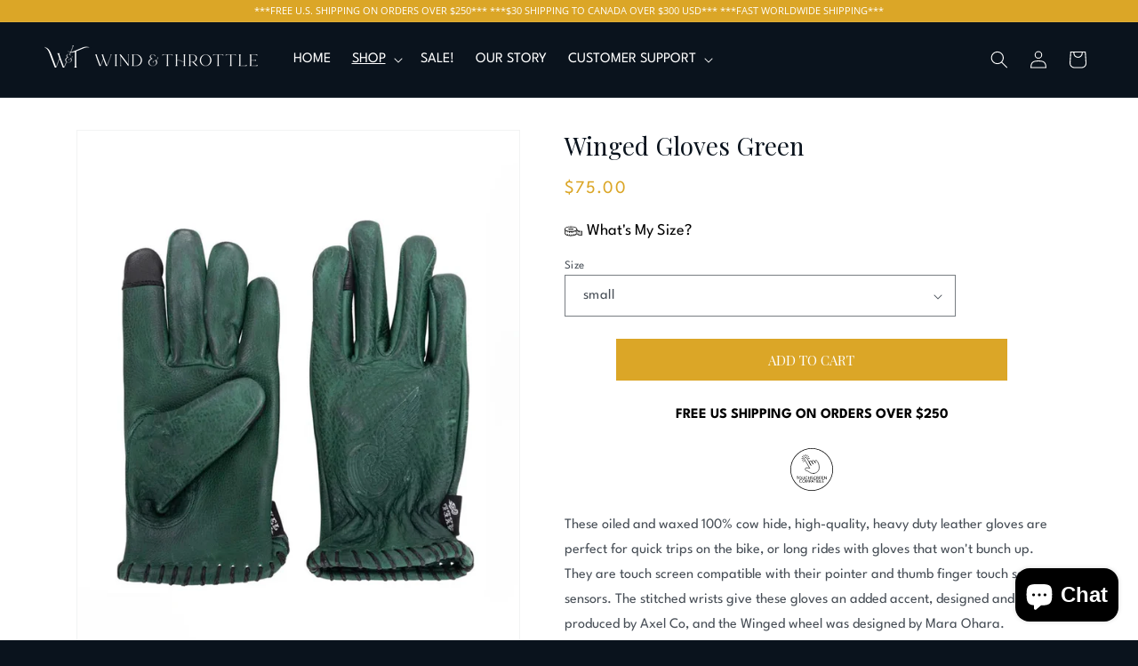

--- FILE ---
content_type: text/css
request_url: https://windandthrottle.com/cdn/shop/t/23/assets/wt.css?v=117350547406029854601764356309
body_size: 4120
content:
/** Shopify CDN: Minification failed

Line 991:69 Unexpected "{"

**/
@font-face {
  font-family: "League Spartan Regular";
  src: url("/cdn/shop/files/LeagueSpartan-Regular.woff2?v=1758740468") format("woff2");
  /*src: url("/cdn/shop/files/LeagueSpartan-Regular.woff?v=1702529641") format("woff");*/
}
@font-face {
  font-family: "League Spartan Bold";
  src: url("/cdn/shop/files/LeagueSpartan-Bold.woff2?v=1758740468") format("woff2");
}
:root {
  --playfair: 'Playfair Display', serif;
  --playfair-sc: 'Playfair Display SC', serif;
  --spartan: 'League Spartan Regular', sans-serif;
  --wtblack: #0A131D;
  --wtgreen: #306364;
  --wtyellow: #DBA627;
  --wtmaroon: #240E0E;
  --wt-text-shadow: 0.03125em 0.03125em 0 rgba(0, 0, 0, 0.9);
  --wt-box-shadow: 0.375rem 0.375rem 1rem rgba(0, 0, 0, 0.9);
  --y-offset: calc((((100vw / 1029) * 22) + 44px) * -1);
  --boostsd-toolbar-color: #FFF;
}
body {
  font-family: var(--spartan);
  font-weight: 300;
  letter-spacing: normal;
}
h1, h2, h3, h4, h5, .h0, .h1, .h2, .h3, .h4, .h5 {
  letter-spacing: normal;
}
p {
  margin-block-start: 0;
}
img {
  max-width: 100%;
  height: auto;
}
a {
  color: inherit;
}
strong {
  font-family: "League Spartan Bold";
}
.button {
  font-family: var(--playfair);
  letter-spacing: normal;
  text-transform: uppercase;
}
.row-reverse {
    flex-flow: row-reverse wrap;
}
.wt-slide-link {
  width: 100%;
  height: 100%;
}
.wt-slide-link img {
  width: 100%;
}
.wt .menu-drawer {
  z-index: 20;
}
.header.page-width {
  max-width: none;
}
@media screen and (min-width: 990px) {
  .header {
    padding-top: 1rem;
    padding-bottom: 1rem;
  }
  .header--has-menu {
    grid-template-columns: max-content auto max-content;
  }
  .header__inline-menu {
        display: flex;
        justify-content: end;
    }
}
.header__heading-link { 
  padding-top: 0.125rem;
}
.header__menu-item {
  color: #FFF;
  letter-spacing: 0;
  font-size: 1.6rem;
  text-transform: uppercase;
}
.wt-header-image {
  display: grid;
  place-items: center;
  aspect-ratio: 3 / 1;
  background-position: center 35%;
  background-size: 100% auto;
}
.wt-header-image .wt-page-title {
  width: 100%;
  text-shadow: var(--wt-text-shadow);
}
[id*="HCDM7J"] {
  & .collection-list-wrapper {
    top: 8rem;
    z-index: 3;
  }
  
}
[id*="8AY44x"] {
  & .slideshow__controls {
    width: 100%;
    position: absolute;
    bottom: 0;
    left: 0;
    border: 0;
  }
  & .slider-button {
    display: none;
  }
} 
.shopify-section[id*="9hrwdD"] {
  background-color: var(--wtmaroon);
  position: relative;
  margin-block-start: 16rem;

  &::before {
    content: '';
    display: block;
    position: absolute;
    width: 100%;
    height: 16rem;
    background-color: var(--wtmaroon);
    top: -16rem;
    left: 0;
    z-index: 2;
}

  &::after {
    content: url(/cdn/shop/t/12/assets/wt-compass-01.svg);
    width: 30vw;
    height: auto;
    position: absolute;
    top: -16rem;
    left: 0;
    z-index: 2;
    opacity: 0.2;
    transform: rotate(-30deg);
}
  & .gradient {
    background-color: transparent;
    z-index: 3;
  }
  & .collection__title {
    background-color: #FFF;   
    margin-bottom: 0;
    padding-block: 4.8rem;
    color: var(--wtblack);
    text-align: center;
  }
  & .collection__title h2 {
    margin-bottom: 0;
    color: var(--wtblack);
    font-weight: 300;
  }
  & slider-component {
    background-color: #FFF;
  }
  & .product-grid {
    margin-top: 0;
    justify-content: space-between;
  }
  & .product-grid .card__heading,
  & .product-grid .price {
    letter-spacing: normal;
    text-align: center;
  }
  & .product-grid .card__heading {
    margin-block-end: 0;
    color: var(--wtblack);
    font-size: 1.8rem;
    font-weight: 300;
  }
  & .product-grid .price {
    color: var(--wtyellow);
    font-size: 1.6rem;
  }
  & .collection__view-all {
    max-width: 120rem;
    background-color: #FFF;
    margin: 0 auto 6.4rem auto;
    padding: 4.8rem;
  }
  & .collection__view-all a {
    background-color: var(--wtyellow);
    border: 0;
    font-family: var(--playfair-sc);
    text-transform: uppercase;
  }
  & .collection__view-all a::after {
    display: none;
  }
}
.product__tax.caption {
  display: none;
}
.wt .price>* {
  vertical-align: middle;
}
/*.product [id="ProductInfo-template--20799725469940__main"] .price__container {
  display: none;
}
.wt-donation-currency {
  font-size: 3rem;
}
.cart-item .wt-donation-currency {
  display: inline-block;
  margin-left: calc(-1ch - 0.8rem);
  padding-inline: 0.4rem;
  font-size: 2rem;
}
.cart-drawer .cart-item [href*="47222017458420"] + .product-option {
  display: none;
}
.cart-item:has([href*="47222017458420"]),
.cart-item:has(.wt-donation-amount-options) {
  & .product-option {
    display: none;
  }
  & .quantity__button {
    visibility: hidden;
    pointer-events: none;
  }
  & .quantity__input {
    
  }
}*/
@media only screen and (max-width: 767px) {
  .wt .boost-sd__toolbar-container {
    margin-bottom: 1.6rem;
  }
.wt .boost-sd__toolbar-item--product-count,
.wt .boost-sd__toolbar-item--view-as {
  padding-bottom: 0.8rem;
}
}
.price--sold-out .badge.price__badge-sold-out, 
.price--on-sale .badge.price__badge-sale, 
.volume-pricing--sale-badge .badge.price__badge-sale {
  display: inline-flex;
  justify-content: center;
  align-items: center;
  width: 4rem;
  height: 4rem;
  border-radius: 50%;
  padding: 0.2rem;
  font-size: 1rem;
  text-transform: uppercase;
}
.product-form__input .form__label,
.wt .product-form__quantity .form__label {
  margin-bottom: 0;
}
.select__select {
  font-size: 1.6rem;
}
.wt-atc-fs-message {
    padding: 0 0 0.8rem 0;
    color: #000;
    text-align: center;
    text-transform: uppercase;
}
[id="ProductInfo-template--20799725469940__main"] .wt-atc-fs-message {
  display: none;
}
.product-form__buttons {
  margin: auto;
}
.button.product-form__submit {
  background-color: var(--wtyellow);
  flex-flow: column wrap;
  margin: auto;
  font-family: var(--playfair);
  text-transform: uppercase;
  transition: background-color 0.2s;
}
.button.product-form__submit:hover {
  background-color: var(--wtblack);
}
.button.product-form__submit::after {
  content: 'Ships in 1-3 weeks';
  display: none;
  width: 100%;
  position: relative;
  inset:0;
  box-shadow: none;
  opacity: 0;
  color: #FFF;
  font-family: var(--spartan);
  font-weight: 400;
  text-transform: capitalize;
  transition: opacity 0.25s, display 0.01s 0.26s;
}
.button.product-form__submit:hover::after {
  box-shadow: none;
}
.product__info-container:has([data-cvariant-pol="continue"][data-cvariant-qty="0"]) .button.product-form__submit::after,
.product__info-container:has([data-cvariant-pol="continue"][data-cvariant-qty*="-"]) .button.product-form__submit::after{
  display: block;
  opacity: 1
}
.button:before, .shopify-challenge__button:before, .customer button:before, .shopify-payment-button__button--unbranded:before,
.button:after, .shopify-challenge__button:after, .customer button:after, .shopify-payment-button__button--unbranded:after {
  display: none;
}
.wt .product__title {
  margin-bottom: 0.4rem;
}
.product__title > h1 {
  font-size: 2.8rem;
  font-weight: 300;
}
.shopify-app-block:has(.okeReviews) {
  margin: 0 0 0.2rem 0;
}
.wt [id*="price-template"] {
  margin-top: 0;
}
.wt .price-item {
  color: var(--wtyellow);
  font-size: 2rem;
}
.price .badge.price__badge-sold-out {
  display: none;
}
[id="SI_trigger_wrapper"] {
  margin-top: 2rem!important;
}
[id="SI_trigger_wrapper"] .btn {
  background-color: var(--wtyellow);
  border: 0;
  padding: 1.5rem 3rem;
  color: #FFF;
  font-weight: 400!important;
}
.wt variant-selects {

}
.product-form__quantity {

}
/*.wt .product__media-icon {
left: calc(50% - 1.5rem);
    top: calc(50% - 1.5rem);
}*/
.wt-backorder-message {
  visibility: hidden;
  	color: #FFF;
    font-family: var(--spartan);
  	font-weight: 400;
    text-transform: capitalize;
    transition: all 0.25s;
}
.wt-cart-backorder-message {
  font-size: 1.2rem;
}

@media screen and (min-width: 990px) {
    .wt .product--stacked .product__media-item {
        max-width: calc(24% - var(--grid-desktop-horizontal-spacing) / 2);
    }
}
.product__media-wrapper .lifestyle-photo {
  display: none;
}
.product__description + .lifestyle-photo {
  display: block;
}
@media screen and (min-width: 750px) {
  .product__media-wrapper .lifestyle-photo {
    display: block;
  }
  .product__description + .lifestyle-photo {
    display: none;
  }
}
.wt-product-icons {
  container: wt-product-icons / inline-size;
  display: flex;
  flex-flow: row wrap;
  justify-content: center;
  gap: 0.8rem;
  margin: 0 auto;
}
.wt-product-icons:has(:nth-child(even):last-child) {
  
}
@media screen and (min-width: 37.5em) {
  .wt-product-icons {
    max-width: none;
  }
}
.wt-product-icon {
  display: block;
  width: 4.8rem;
  height: auto;
}
.wt-product-slider {
  max-width: 32rem;
  position: relative;
  margin: 0 auto 1.6rem auto;
}
.wt-product-slider::after {
  content: url('https://windandthrottle.com/cdn/shop/t/18/assets/slider-marker-0001.svg');
  display: block;
  height: 2.4rem;
    width: 2.4rem;
  position: absolute;
  top: calc(53% - 1.2rem);
}
.wt-product-slider[data-wt-snum="1"]::after {
  left: calc(8.75% - 1.2rem);
}
.wt-product-slider[data-wt-snum="2"]::after {
  left: calc(29.25% - 1.2rem) ;
}
.wt-product-slider[data-wt-snum="3"]::after {
  left: calc(50% - 1.2rem);
}
.wt-product-slider[data-wt-snum="4"]::after {
  left: calc(70.75% - 1.2rem);
}
.wt-product-slider[data-wt-snum="5"]::after {
  left: calc(91.25% - 1.2rem);
}
.wt-product-slider-title {
  background-color: #000;
  margin-bottom: 0;
  padding-bottom: 0.64rem;
  color: #FFF;
  font-size: 2.8rem;
  font-weight: 700;
  letter-spacing: -0.08em;
  line-height: 1;
  text-align: center;
}
.wt-product-slider-image {
  display: block;
  position: relative;
}
.wt-product-addons {
  display: flex;
  flex-flow: row wrap;
  justify-content: center;
  gap: 0 1.6rem;
  background-color: var(--wtyellow);
  margin: 0 0 3.2rem 0;
  padding: 1.6rem;
}
.wt-product-addons-title {
  width: 100%;
  flex: none;
  color: #FFF;
  font-family: var(--playfair);
  font-size: 2.6rem;
  font-weight: 900;
  text-align: center;
}
.wt-product-addon {
  max-width: calc(50% - 1.6rem);
  opacity:1;
  transition: opacity 0.3s;
}
.wt-product-addon:hover {
  opacity: 0.7;
}
.wt-product-addons:has(.wt-product-addon:nth-child(4)) .wt-product-addon {
  max-width: calc(33.33% - 3.2rem);
  margin: 0 0 2rem 0;
}
.wt-product-addon-image {
  background-color: #E5E5E5;
  border: 1px solid #0A131D;
  aspect-ratio: 1;
  overflow: hidden;
}
.wt-product-addon-image img {
  display: block;
  width: auto;
  height: 100%;
  margin: auto;
  object-position: center;
}
.wt-product-addon-name {
  padding: 0.4rem;
  color: #FFF;
  line-height: 1.2;
  text-align: center;
}
.wt-product-addon a {
  text-decoration: none;
}
.related-products__heading {
  text-align: center;
}
.slideshow__text.banner__box:empty {
  display: none;
}
.collection-hero__title {
  text-shadow: var(--wt-text-shadow);
}
.collection-list-wrapper.page-width {
  max-width: 160rem;
}
.collection-list {
  justify-content: space-between;
  gap: 1.6rem;
}
.wt .card__media + .card__content {
  display: none;
}
.collection-list .card {
  position: relative;
  aspect-ratio: 1 / 0.73;
  overflow: hidden;
}
.collection-list .card .card__content{
  height: 100%;
  position: absolute;
  bottom: 0;
  left: 0;
  padding: 1rem;
}
.collection-list .card__information {
  height: fit-content;
  position: absolute;
  bottom: 0.8rem;
  left: 0.8rem;
  padding: 0;
}
.collection-list .card__content > a {
  width: 100%;
  height: 100%;
  position: absolute;
}
.collection-list .card__heading {
  font-size:3.6rem;
  text-shadow: var(--wt-text-shadow);
}
.collection-list .card__heading .icon-wrap {
  display: none;
}
.collection-list .card .media.media--hover-effect {
  background-color: var(--wtblack);
}
.collection-list .card .media.media--hover-effect>img:first-child:only-child, 
.collection-list .card-wrapper .media.media--hover-effect>img:first-child:only-child {
  opacity: 0.7;
  transition: transform 0.2s ease, opacity 0.2s ease;
}
.collection-list .card:hover .media.media--hover-effect>img:first-child:only-child, 
.collection-list .card-wrapper:hover .media.media--hover-effect>img:first-child:only-child {
  opacity: 1;
}
@media screen and (min-width: 990px) {
    .grid--4-col-desktop .grid__item {
      width: calc(25% - 1.6rem);
      max-width: calc(25% - 1.6rem);
    }
    .collection-list .card:hover .media.media--hover-effect>img:first-child:only-child, 
    .collection-list .card-wrapper:hover .media.media--hover-effect>img:first-child:only-child {
        transform: scale(1.2);
    }
}
.article {
  max-width:80rem;
  margin: 0 auto 6.4rem auto;
}
.article-card-wrapper {
  height: auto;
}
.article-card .card__inner {
  display: block;
}
.wt-article-header {
  background-color: var(--wtblack);
  padding: 3.2rem 0;
  color: #FFF;
}
.article-card .card__heading {
  border-bottom: 1px solid #FFF;
    margin: 0 10% 0.8rem 10%;
    padding: 0 0 1.6rem 0;
    color: #FFF;
  text-align: center;
  text-wrap: balance;
}
.article-card .article-card__info {
  color: #FFF;
  font-family: var(--spartan);
  font-size: 1.6rem;
  letter-spacing: normal;
  text-align: center;
  text-transform: none;
}
.article-card.card .card__media, 
.article-card.card .media,
.article-card .card__media .media img {
  position: relative;
}
.article-card.card--card.card--media .card__inner .card__information, 
.article-card.card--card.card--text .card__inner, 
.article-card.card--card.card--media>.card__content .card__badge {
  display: block;
}
.article-card .card__content {
  padding: 3.2rem;
}
.article-card .card__content .card__information {
  padding: 0;
}
.wt-media-wrapper-link {
    position: absolute;
    width: 100%;
    height: 100%;
}
.wt-free-shipping-diff {
  display: none;
  background-color: var(--wtyellow);
  margin: 0 0 3.2rem 0;
  padding: 0.75rem 2rem 0.5rem 2rem;
  color: #FFF;
  line-height: 1;
  text-align: center;
  text-transform: uppercase;
}
.wt-free-shipping-diff .gauge {
  max-width: 20rem;
  width: 20%;
  height: 0.5rem;
  position: relative;
  border: 1px solid #FFF;
  margin: 0.5rem auto 0.25rem auto;
}
.wt-free-shipping-diff .gauge-amount{
  width: 0;
  height: 100%;
  background-color: #FFF;
  position: absolute;
  top: 0;
  left: 0;
  transition: width 0.3s;
}
.wt-free-shipping-diff[data-wt-country="US"] {
  display: block;
}
.wt-order-update-error {
  background-color: #D20300;
  padding: 0.75rem 2rem 0.5rem 2rem;
  color: #FFF;
  line-height: 1;
  text-align: center;
  text-transform: uppercase;
}
[for="effectiveAppsEGW"] > * {
  color: #FFF;
}
@media screen and (min-width: 750px) {
    [data-wt-page="news"] .blog-articles {
        grid-template-columns: 1fr;
    }
  }
.single.wt-event {
    display: flex;
    flex-flow: row wrap;
    justify-content: space-between;
  	padding: 4.8rem 3.2rem 3.2rem 3.2rem;
}
@media screen and (min-width: 37.5em) {
  	.single.wt-event .wt-event-image,
  	.single.wt-event .wt-event-content {
    	flex: 0 0 calc(50% - 2rem);
  	}
}
.single.wt-event .wt-event-header {
  display: flex;
  flex-flow: row wrap;
  margin: 0 0 1.5rem 0;
}
.single.wt-event .wt-event-date {
  align-self: start;
  top: 0;
  left: 0;
  margin: 0 1rem 0 0;
}
.single.wt-event .wt-event-desc,
.single.wt-event .wt-event-footer {
  width: 100%;
}
.single.wt-event .wt-event-title {
  width: auto;
  flex: 1;
  margin: 0.5rem 0 0 0;
  font-family: var(--playfair-sc);
}
.single.wt-event .wt-event-footer {
   margin: 2rem 0 0 0;
}
.wt-event-pubdate,
.wt-event-pubtime,
.wt-event-author,
.wt-article-meta span {
	display: inline-block;
}
.wt-event-pubdate,
.wt-article-pubdate {
	text-transform: uppercase;
}
.wt-event-pubtime,
.wt-article-pubtime {
	border: solid #707070;
	border-width: 0 1px;
	margin: 0 0.25rem;
	padding: 0 0.625rem 0 0.5rem;
	line-height: 1;
}
.wt-hero-inner.feature-row {
    position: relative;
}
.feature-row,
.wt-feature-row {
  display: flex;
  width: 100%;
  position: relative;
  -ms-flex-align: center;
  -webkit-align-items: center;
  -moz-align-items: center;
  -ms-align-items: center;
  -o-align-items: center;
  align-items: center;
}
.wt-feature-row-inner {
  padding: 2rem;
}
.wt-feature-row-inner[style*="transparent"] {
  padding: 0;
}
.feature-row__item {
    flex: 0 0 100%;
    position: relative;
}
.feature-row__item img {
  display: block;
  max-width: 100%;
}
.wt-feature-row-text-title {
  position: relative;
  font-size: 2.5rem;
  margin: 0 0 0.5em 0;
}
.wt-feature-row__text {
  display: flex;
  flex-flow: column wrap;
  justify-content: center;
  align-self: normal;
  padding: 2.25rem 3rem 3rem 3rem;
}
.wt-feature-row__text .featured-row__subtext {
  position: relative;
}

.wt-hero-inner.feature-row.text-right {
flex-flow: row-reverse;
}
.wt-hero-section {
  position: relative;
  overflow: hidden;
}
[class*="wt-"].bga-scroll {
  background-attachment: scroll;
}
.wt-hero-bg-image {
  display: block;
  width: 100%;
  height: auto;
}
@media screen and (min-width: 37.5em) {
  .feature-row__item {
    flex: 0 1 50%;
    position: relative;
}
}
@media screen and (min-width:56.25em) {
  .wt-hero-section {
    background-attachment: fixed;
    background-position: center;
    background-repeat: no-repeat;
    background-size: cover;
    padding: 6.4rem;
  }
  [data-wt-page="our-story"] .wt-hero-section {
    padding: 0;
  }
  .wt-hero-bg {
    width: 100%;
    height: 100%;
    position: absolute;
    top: 0;
    left: 0;
  }
}
.wt-hero-section[style*="FOX00898"] {
  min-height: 48rem;
  background-position: right 20% center;
    background-size: auto 100%;
}
.wt-hero-section[style*="JP5_2516"] {
  min-height: 48rem;
  background-size: auto 100%;
}
@media screen and (min-width: 56.25em) {
  .wt-hero-section[style*="JP5_2516"],
  .wt-hero-section[style*="FOX00898"] {
    background-position: center;
    background-size: cover;
  }
  .wt-events-home {
      padding: 8rem;
  }
}
.shopify-section #insta-feed {
    background-color: #FFF;
    margin-top: 6.4rem;
    padding: 3.2rem;
}
.shopify-section #insta-feed h2 {
  margin-top: 0;
  margin-bottom: 3rem;
  color: var(--wtblack)
}
.instafeed-new-layout-container {
    max-width: 100%;
}
.instafeed-new-layout-item {
    width: auto !important;
}
.product-form__cart-submit, .shopify-payment-button .shopify-payment-button__button--unbranded {
    background-color: #000;
    color: #FFF;
    font-weight: 700;
    transition: all 0.25s;
}
.wt .footer {
  border-top: 0;
  padding-bottom: 0;
}
.svg-wrapper {
  width: 4.8rem;
  height: 4.8rem;
}
.footer-block__details-content>p, .footer-block__details-content>li {
  line-height: 1.4;
}
.footer-block__details-content .list-menu__item--link {
  padding: 0;
  font-size: 1.125rem;
  letter-spacing: 0.125rem;
  line-height: 1;
  text-transform: uppercase;
}
@media screen and (max-width: 989px) {
    .wt .footer-block__details-content .list-menu__item--link {
        padding-top: 0.5rem;
        padding-bottom: 0.5rem;
    }
}
.wt-social-icons {
  background-color: var(--wtyellow);
}
.wt .footer .list-social {
  background-color: var(--wtgreen);
  justify-content: center;
  margin: 0 0 6rem 0;
}
.wt .list-social__link {
  padding: 0.6rem;
}
.wt .list-social__link .icon {
  transform: scale(1);
  width: 3.6rem;
  height: 3.6rem;
}
.wt .list-social__link .icon path {
  fill: #FFF;
  transition: fill 0.2s;
}
.wt .list-social__link:hover .icon path {
  fill: #000;
}
.wt .footer__content-bottom {
  animation: none;
  opacity: 1;
  background-color: #1a1818;
  border-top: 0;
  padding-top: 0;
}
.wt .footer__content-bottom-wrapper--center {
  justify-content: start;
  padding: 2.4rem;
}
.wt .footer__copyright {
  margin-top: 0;
}
.copyright__content {
  color: #FFF;
  letter-spacing: 0;
}
.copyright__content + .copyright__content {
  display: none;
}
[data-wt-page="frequently-asked-questions"] .wt-page-wrap {
  background-color: var(--wtmaroon);
  padding-block: 6.4rem;
}
[data-wt-page="frequently-asked-questions"] .wt-page-wrap .page-width {
  background-color: #FFF;
  padding-block: 3.2rem;
  color: var(--wtblack);
}
.wt-faq {
  margin: 0 0 2rem 0;
}
.wt-faq summary {
  background-color: #240E0E;
  margin-bottom: 0.5rem;
  padding: 0.5rem 1rem;
  color: #FFF;
  cursor: pointer;
  list-style: none;
}
.wt-faq summary::marker,
.wt-faq summary::-webkit-details-marker {
  display: none;
}
.wt-faq summary::before { 
  content: '\25B2';
  display: inline-block;
  position: relative;
  top: -4px;
  margin-inline-end: 0.5rem;
  vertical-align: middle;
  rotate: 180deg;
  transform-origin: center;
}
.wt-faq[open] summary::before {
  rotate: 0deg;
  top: 0;
}
.wt-faq > :not(summary) {
  margin-inline: 1rem;
}
.wt .boost-sd__product-item {
  color: #FFF;
}
.wt .boost-sd__product-image {
  height: auto;
}
.wt .collection-hero {
  position: relative;
}
.wt .collection-hero.collection-hero--with-image,
.wt[data-wt-coll="products"] .collection-hero {
  padding: 0;
  aspect-ratio: 2 / 1;
  overflow: hidden;
}
.wt .collection-hero__image-container.media {
  aspect-ratio: 2 / 1;
}
@media screen and (min-width: 56.25em) {
  .wt .collection-hero.collection-hero--with-image,
  .wt[data-wt-coll="products"] .collection-hero {
    aspect-ratio: 3 / 1;
  }
  .wt .collection-hero__image-container.media {
  aspect-ratio: 3 / 1;
}
  .wt[data-wt-coll="made-for-fall-riding"] .collection-hero.collection-hero--with-image,
  .wt[data-wt-coll="made-for-fall-riding"] .collection-hero__image-container.media,
  /*.wt[data-wt-coll="sale"] .collection-hero.collection-hero--with-image,
  .wt[data-wt-coll="sale"] .collection-hero__image-container.media*/ {
    aspect-ratio: 2 / 1;
  }
}
.wt .collection-hero--with-image .collection-hero__inner {
  padding: 0;
}
.wt .collection-hero--with-image .collection-hero__text-wrapper,
.wt[data-wt-coll="products"] .collection-hero .collection-hero__text-wrapper {
  width: 100%;
  position: absolute;
  top: calc(50% - 1em);
  left: 0;
  z-index: 1;
  padding: 0; 
  flex: none;
  text-align: center;
}
.wt .collection-hero__image-container {
  aspect-ratio: 16 / 9;
  flex: 100%;
  margin-left: 0;
}
.wt .collection-hero__image-container.media>*:not(.zoom):not(.deferred-media__poster-button) {
  position: relative;
}
[data-wt-coll="made-for-fall-riding"] .collection-hero--with-image .collection-hero__text-wrapper,
[data-wt-coll="hell-on-wheels-collection"] .collection-hero--with-image .collection-hero__text-wrapper,
[data-wt-coll="best-sellers"] .collection-hero--with-image .collection-hero__text-wrapper {
  display: none;
}

.wt .collection-hero__image-container.media img  {
  object-fit: cover;
  object-position: center;
}
.wt[data-wt-coll="pants"] .collection-hero__image-container.media img  {
  object-position: top center;
}
[data-wt-coll="made-for-fall-riding"] .collection-hero__image-container.media img {
  height: auto;
}
[data-wt-page="join-our-community"] .page-title {
  font-size: 3.6rem;
  text-align: center;
}
[data-wt-page="join-our-community"] [id="mc_embed_signup"] {
  max-width: 80rem;
  background-color: #0a131d;
  border: 1px solid #FFF;
  margin-right: auto;
  margin-left: auto;
  padding: 2rem;
  color: #FFF;
}
[data-wt-page="join-our-community"] [id="mc_embed_signup"] input[type="text"],
[data-wt-page="join-our-community"] [id="mc_embed_signup"] input[type="email"] {
  width: 100%;
  padding: 0.8rem;
}
[data-wt-page="join-our-community"] .mc-sms-phone-group {
  display: flex;
  flex-flow: row;
  gap: 0.8rem;
  padding: 1.6rem 0;
}
[data-wt-page="join-our-community"] [id="mc_embed_signup"] .datefield {
  margin: 0 0 0.8rem 0;
}
[data-wt-page="join-our-community"] [id="mc_embed_signup"] .datefield + .helper_text {
  display: block;
  margin: 0 0 3.2rem 0;
}
[data-wt-page="join-our-community"] [id="mc_embed_signup"] .monthfield input[type="text"],
[data-wt-page="join-our-community"] [id="mc_embed_signup"] .dayfield input[type="text"] { 
  width: 6.4rem;
}


--- FILE ---
content_type: text/javascript; charset=utf-8
request_url: https://windandthrottle.com/products/winged-gloves-green.js
body_size: 820
content:
{"id":8169103065332,"title":"Winged Gloves Green","handle":"winged-gloves-green","description":"\u003cdiv data-mce-fragment=\"1\"\u003eThese oiled and waxed 100% cow hide, high-quality, heavy duty leather gloves are perfect for quick trips on the bike, or long rides with gloves that won't bunch up. They are touch screen compatible with their pointer and thumb finger touch screen sensors. The stitched wrists give these gloves an added accent, designed and fit produced by Axel Co, and the Winged wheel was designed by Mara Ohara.\u003c\/div\u003e\n\u003cdiv data-mce-fragment=\"1\"\u003e\u003c\/div\u003e\n\u003cdiv data-mce-fragment=\"1\"\u003e\u003cbr\u003e\u003c\/div\u003e\n\u003cdiv data-mce-fragment=\"1\"\u003ePlease note: These gloves are oiled and waxed individually by hand - every glove is one-of-a-kind and may have darker spots or wax residue. Over time they will wear in and change!\u003c\/div\u003e","published_at":"2023-07-19T11:45:14-04:00","created_at":"2023-07-19T11:25:57-04:00","vendor":"Axel Co","type":"","tags":["gloves","hot weather","leather gloves","leather\/suede","motorcycle gloves","pull on","summer","summer riding","touchscreen compatible"],"price":7500,"price_min":7500,"price_max":7500,"available":true,"price_varies":false,"compare_at_price":null,"compare_at_price_min":0,"compare_at_price_max":0,"compare_at_price_varies":false,"variants":[{"id":44058642317556,"title":"extra small","option1":"extra small","option2":null,"option3":null,"sku":null,"requires_shipping":true,"taxable":true,"featured_image":null,"available":false,"name":"Winged Gloves Green - extra small","public_title":"extra small","options":["extra small"],"price":7500,"weight":227,"compare_at_price":null,"inventory_management":"shopify","barcode":null,"requires_selling_plan":false,"selling_plan_allocations":[]},{"id":44058642350324,"title":"small","option1":"small","option2":null,"option3":null,"sku":null,"requires_shipping":true,"taxable":true,"featured_image":null,"available":true,"name":"Winged Gloves Green - small","public_title":"small","options":["small"],"price":7500,"weight":227,"compare_at_price":null,"inventory_management":"shopify","barcode":null,"requires_selling_plan":false,"selling_plan_allocations":[]},{"id":44058642383092,"title":"medium","option1":"medium","option2":null,"option3":null,"sku":null,"requires_shipping":true,"taxable":true,"featured_image":null,"available":true,"name":"Winged Gloves Green - medium","public_title":"medium","options":["medium"],"price":7500,"weight":227,"compare_at_price":null,"inventory_management":"shopify","barcode":null,"requires_selling_plan":false,"selling_plan_allocations":[]},{"id":44058642415860,"title":"large","option1":"large","option2":null,"option3":null,"sku":null,"requires_shipping":true,"taxable":true,"featured_image":null,"available":true,"name":"Winged Gloves Green - large","public_title":"large","options":["large"],"price":7500,"weight":227,"compare_at_price":null,"inventory_management":"shopify","barcode":null,"requires_selling_plan":false,"selling_plan_allocations":[]},{"id":44058642448628,"title":"extra large","option1":"extra large","option2":null,"option3":null,"sku":null,"requires_shipping":true,"taxable":true,"featured_image":null,"available":true,"name":"Winged Gloves Green - extra large","public_title":"extra large","options":["extra large"],"price":7500,"weight":227,"compare_at_price":null,"inventory_management":"shopify","barcode":null,"requires_selling_plan":false,"selling_plan_allocations":[]}],"images":["\/\/cdn.shopify.com\/s\/files\/1\/0279\/0044\/4725\/files\/winged-gloves-green-202402.jpg?v=1707331423","\/\/cdn.shopify.com\/s\/files\/1\/0279\/0044\/4725\/files\/womensgreenmotorcyclegloves.webp?v=1707331423","\/\/cdn.shopify.com\/s\/files\/1\/0279\/0044\/4725\/files\/greenleathermotorcyclegloves.webp?v=1707331423","\/\/cdn.shopify.com\/s\/files\/1\/0279\/0044\/4725\/files\/motorcyclegloveswomensgreen.jpg?v=1707331423"],"featured_image":"\/\/cdn.shopify.com\/s\/files\/1\/0279\/0044\/4725\/files\/winged-gloves-green-202402.jpg?v=1707331423","options":[{"name":"Size","position":1,"values":["extra small","small","medium","large","extra large"]}],"url":"\/products\/winged-gloves-green","media":[{"alt":null,"id":33356452266228,"position":1,"preview_image":{"aspect_ratio":0.781,"height":1024,"width":800,"src":"https:\/\/cdn.shopify.com\/s\/files\/1\/0279\/0044\/4725\/files\/winged-gloves-green-202402.jpg?v=1707331423"},"aspect_ratio":0.781,"height":1024,"media_type":"image","src":"https:\/\/cdn.shopify.com\/s\/files\/1\/0279\/0044\/4725\/files\/winged-gloves-green-202402.jpg?v=1707331423","width":800},{"alt":null,"id":32408765333748,"position":2,"preview_image":{"aspect_ratio":1.0,"height":823,"width":823,"src":"https:\/\/cdn.shopify.com\/s\/files\/1\/0279\/0044\/4725\/files\/womensgreenmotorcyclegloves.webp?v=1707331423"},"aspect_ratio":1.0,"height":823,"media_type":"image","src":"https:\/\/cdn.shopify.com\/s\/files\/1\/0279\/0044\/4725\/files\/womensgreenmotorcyclegloves.webp?v=1707331423","width":823},{"alt":null,"id":32408765235444,"position":3,"preview_image":{"aspect_ratio":1.0,"height":823,"width":823,"src":"https:\/\/cdn.shopify.com\/s\/files\/1\/0279\/0044\/4725\/files\/greenleathermotorcyclegloves.webp?v=1707331423"},"aspect_ratio":1.0,"height":823,"media_type":"image","src":"https:\/\/cdn.shopify.com\/s\/files\/1\/0279\/0044\/4725\/files\/greenleathermotorcyclegloves.webp?v=1707331423","width":823},{"alt":null,"id":32408765300980,"position":4,"preview_image":{"aspect_ratio":1.0,"height":823,"width":823,"src":"https:\/\/cdn.shopify.com\/s\/files\/1\/0279\/0044\/4725\/files\/motorcyclegloveswomensgreen.jpg?v=1707331423"},"aspect_ratio":1.0,"height":823,"media_type":"image","src":"https:\/\/cdn.shopify.com\/s\/files\/1\/0279\/0044\/4725\/files\/motorcyclegloveswomensgreen.jpg?v=1707331423","width":823}],"requires_selling_plan":false,"selling_plan_groups":[]}

--- FILE ---
content_type: image/svg+xml
request_url: https://windandthrottle.com/cdn/shop/t/23/assets/gloves-touchscreen.svg?v=157454796821948491341763057723
body_size: 1496
content:
<?xml version="1.0" encoding="UTF-8"?>
<svg id="Layer_1" data-name="Layer 1" xmlns="http://www.w3.org/2000/svg" viewBox="0 0 135 135">
  <defs>
    <style>
      .cls-1, .cls-2 {
        fill: none;
        stroke: #000;
        stroke-linejoin: round;
        stroke-width: 1.75px;
      }

      .cls-3 {
        fill: #fff;
      }

      .cls-2 {
        stroke-linecap: round;
      }
    </style>
  </defs>
  <g>
    <path class="cls-3" d="M67.5,133.98C30.84,133.98,1.02,104.16,1.02,67.5S30.84,1.02,67.5,1.02s66.48,29.82,66.48,66.48-29.82,66.48-66.48,66.48Z"/>
    <path d="M67.5,2.05c36.09,0,65.45,29.36,65.45,65.45s-29.36,65.45-65.45,65.45S2.05,103.59,2.05,67.5,31.41,2.05,67.5,2.05M67.5,0C30.22,0,0,30.22,0,67.5s30.22,67.5,67.5,67.5,67.5-30.22,67.5-67.5S104.78,0,67.5,0h0Z"/>
  </g>
  <g>
    <path d="M21.83,90.51h-2.49v-1.08h6.19v1.08h-2.49v8.16h-1.2v-8.16Z"/>
    <path d="M26.59,94.04c0-.67.12-1.3.35-1.88s.55-1.09.97-1.52c.42-.43.9-.77,1.46-1.01s1.16-.36,1.82-.36,1.27.12,1.82.36,1.04.58,1.46,1.01c.41.43.73.94.96,1.52s.34,1.21.34,1.88-.11,1.31-.34,1.89c-.23.58-.55,1.09-.96,1.53-.41.44-.9.78-1.45,1.02-.56.24-1.17.36-1.83.36s-1.28-.12-1.84-.36c-.56-.24-1.05-.58-1.46-1.02-.41-.44-.73-.94-.95-1.53s-.34-1.21-.34-1.89ZM27.82,94.04c0,.69.14,1.3.43,1.85.29.55.68.99,1.19,1.31.5.33,1.08.49,1.74.49s1.24-.16,1.74-.49c.5-.32.9-.76,1.18-1.31.28-.55.43-1.17.43-1.85s-.14-1.3-.43-1.85c-.28-.55-.68-.98-1.18-1.31s-1.08-.48-1.74-.48-1.23.16-1.74.48-.9.76-1.19,1.31c-.29.55-.43,1.17-.43,1.85Z"/>
    <path d="M43.49,89.43h1.2v5.74c0,.76-.15,1.42-.46,1.96-.3.55-.72.97-1.25,1.26-.53.29-1.14.44-1.82.44s-1.29-.15-1.82-.44c-.53-.29-.95-.71-1.26-1.26-.3-.55-.46-1.2-.46-1.96v-5.74h1.19v5.68c0,.54.1,1,.31,1.39.21.39.49.69.84.91.35.21.75.32,1.2.32s.84-.11,1.19-.32c.35-.21.63-.51.83-.91.2-.39.3-.86.3-1.39v-5.68Z"/>
    <path d="M51.46,97.65c.57,0,1.07-.08,1.49-.24s.72-.31.9-.46l.52,1.03c-.21.19-.58.38-1.1.57-.52.19-1.14.29-1.87.29-.68,0-1.31-.12-1.9-.36-.58-.24-1.09-.58-1.53-1.01-.44-.43-.78-.94-1.02-1.52-.24-.58-.37-1.2-.37-1.88s.12-1.3.36-1.88c.24-.58.58-1.09,1.02-1.53s.95-.78,1.53-1.02c.59-.25,1.22-.37,1.9-.37.73,0,1.35.1,1.87.29.52.19.89.38,1.1.57l-.52,1.03c-.18-.15-.48-.31-.9-.46s-.92-.23-1.49-.23c-.52,0-1,.09-1.44.27-.43.18-.81.43-1.13.75-.32.32-.57.71-.74,1.14-.18.44-.26.92-.26,1.43s.09,1,.26,1.45c.17.44.42.82.74,1.15s.7.58,1.13.75c.43.18.91.27,1.44.27Z"/>
    <path d="M62,94.57h-4.43v4.09h-1.18v-9.24h1.18v4.07h4.43v-4.07h1.18v9.24h-1.18v-4.09Z"/>
    <path d="M68.5,89.26c.53,0,.99.06,1.38.18.38.12.69.25.91.38.22.13.35.22.4.27l-.62.99c-.07-.06-.19-.15-.37-.26-.18-.11-.4-.22-.67-.31s-.57-.14-.91-.14c-.53,0-.94.11-1.25.32-.31.21-.46.51-.46.9,0,.26.08.49.24.69.16.2.39.38.68.54s.64.33,1.03.5c.32.13.64.29.95.46s.59.38.85.61c.25.23.46.5.61.81s.23.66.23,1.06-.08.75-.24,1.07-.39.59-.68.81c-.29.22-.63.39-1.02.51-.39.12-.81.17-1.25.17-.57,0-1.08-.07-1.53-.21s-.82-.29-1.1-.44c-.28-.15-.44-.25-.48-.29l.65-1.03c.06.05.16.12.31.21.15.09.33.19.55.28.22.1.47.18.74.25.27.07.57.1.88.1.63,0,1.1-.14,1.42-.42.32-.28.48-.64.48-1.08,0-.34-.1-.62-.31-.87-.21-.24-.48-.46-.82-.65s-.72-.38-1.13-.55c-.42-.19-.8-.4-1.15-.63s-.63-.5-.84-.82-.32-.71-.32-1.16.13-.84.38-1.18.6-.61,1.03-.8.91-.29,1.42-.29Z"/>
    <path d="M78.06,97.65c.57,0,1.07-.08,1.49-.24.42-.16.72-.31.9-.46l.53,1.03c-.21.19-.58.38-1.1.57s-1.14.29-1.87.29c-.68,0-1.31-.12-1.9-.36-.58-.24-1.09-.58-1.53-1.01s-.78-.94-1.02-1.52c-.24-.58-.37-1.2-.37-1.88s.12-1.3.36-1.88c.24-.58.58-1.09,1.02-1.53s.95-.78,1.53-1.02c.58-.25,1.22-.37,1.9-.37.73,0,1.35.1,1.87.29s.89.38,1.1.57l-.53,1.03c-.18-.15-.48-.31-.9-.46-.42-.16-.92-.23-1.49-.23-.52,0-1,.09-1.44.27-.43.18-.81.43-1.13.75-.32.32-.57.71-.74,1.14-.17.44-.26.92-.26,1.43s.09,1,.26,1.45c.17.44.42.82.74,1.15.32.32.7.58,1.13.75.43.18.91.27,1.44.27Z"/>
    <path d="M82.98,89.43h3.23c.5,0,.95.1,1.36.31.41.21.73.51.98.91s.37.89.37,1.46-.11,1.04-.34,1.41c-.23.37-.5.65-.82.84-.32.19-.61.29-.88.31l2.29,3.99h-1.36l-2.14-3.91h-1.49v3.91h-1.2v-9.24ZM84.17,93.87h1.61c.55,0,1-.14,1.36-.41s.54-.72.54-1.32-.18-1.04-.54-1.31c-.36-.27-.81-.4-1.36-.4h-1.62v3.44Z"/>
    <path d="M91.31,89.43h5.46v1.08h-4.28v3h4.19v1.06h-4.19v3.02h4.28v1.08h-5.46v-9.24Z"/>
    <path d="M99.22,89.43h5.46v1.08h-4.28v3h4.19v1.06h-4.19v3.02h4.28v1.08h-5.46v-9.24Z"/>
    <path d="M108.26,90.56h.08v8.11h-1.2v-9.24h1.69l4.79,8.08h-.08s0-8.08,0-8.08h1.2v9.24h-1.7l-4.78-8.11Z"/>
    <path d="M32.86,108.05c.57,0,1.07-.08,1.49-.24s.72-.31.9-.46l.52,1.03c-.21.19-.58.38-1.1.57-.52.19-1.14.29-1.87.29-.68,0-1.31-.12-1.9-.36-.58-.24-1.09-.58-1.53-1.01-.44-.43-.78-.94-1.02-1.52-.24-.58-.37-1.2-.37-1.88s.12-1.3.36-1.88c.24-.58.58-1.09,1.02-1.53s.95-.78,1.53-1.02c.59-.25,1.22-.37,1.9-.37.73,0,1.35.1,1.87.29.52.19.89.38,1.1.57l-.52,1.03c-.18-.15-.48-.31-.9-.46s-.92-.23-1.49-.23c-.52,0-1,.09-1.44.27-.43.18-.81.43-1.13.75-.32.32-.57.71-.74,1.14-.18.44-.26.92-.26,1.43s.09,1,.26,1.45c.17.44.42.82.74,1.15s.7.58,1.13.75c.43.18.91.27,1.44.27Z"/>
    <path d="M37.6,104.44c0-.67.12-1.3.35-1.88s.55-1.09.97-1.52c.42-.43.9-.77,1.46-1.01s1.16-.36,1.82-.36,1.27.12,1.82.36,1.04.58,1.46,1.01c.41.43.73.94.96,1.52s.34,1.21.34,1.88-.11,1.31-.34,1.89c-.23.58-.55,1.09-.96,1.53-.41.44-.9.78-1.45,1.02-.56.24-1.17.36-1.83.36s-1.28-.12-1.84-.36c-.56-.24-1.05-.58-1.46-1.02-.41-.44-.73-.94-.95-1.53s-.34-1.21-.34-1.89ZM38.84,104.44c0,.69.14,1.3.43,1.85.29.55.68.99,1.19,1.31.5.33,1.08.49,1.74.49s1.24-.16,1.74-.49c.5-.32.9-.76,1.18-1.31.28-.55.43-1.17.43-1.85s-.14-1.3-.43-1.85c-.28-.55-.68-.98-1.18-1.31s-1.08-.48-1.74-.48-1.23.16-1.74.48-.9.76-1.19,1.31c-.29.55-.43,1.17-.43,1.85Z"/>
    <path d="M57.09,99.83v9.24h-1.19v-6.67l.06-1.02-.25,1.13-2.23,6.04h-1.18l-2.23-6.04-.25-1.13.06,1.02v6.67h-1.2v-9.24h1.6l2.52,7.25.08.47.09-.47,2.53-7.25h1.58Z"/>
    <path d="M59.68,99.83h2.62c.58,0,1.1.09,1.56.28.46.19.83.48,1.11.88s.41.92.41,1.57-.14,1.17-.41,1.59-.65.73-1.11.94c-.46.21-.99.31-1.56.31h-1.42v3.66h-1.2v-9.24ZM60.88,104.4h1.09c.4,0,.76-.06,1.08-.17s.58-.31.78-.57c.19-.27.29-.62.29-1.07s-.1-.81-.29-1.06c-.19-.25-.45-.43-.78-.54-.32-.11-.69-.16-1.08-.16h-1.09v3.58Z"/>
    <path d="M69.18,99.83h1.25l3.42,9.24h-1.28l-.8-2.23h-3.92l-.81,2.23h-1.28l3.43-9.24ZM68.23,105.76h3.16l-1.57-4.47h-.02l-1.57,4.47Z"/>
    <path d="M76.42,100.91h-2.49v-1.08h6.19v1.08h-2.49v8.16h-1.2v-8.16Z"/>
    <path d="M82.09,99.83h1.2v9.24h-1.2v-9.24Z"/>
    <path d="M85.82,99.83h2.57c.5,0,.98.07,1.42.2.44.14.8.36,1.08.69.28.32.41.77.41,1.34,0,.39-.08.74-.23,1.05-.15.31-.34.57-.56.77-.22.2-.45.31-.67.35.18.01.38.07.59.17s.42.24.62.42.36.41.49.68c.13.27.19.6.19.97,0,.5-.1.95-.31,1.34-.21.39-.52.7-.93.92-.42.22-.95.33-1.59.33h-3.09v-9.24ZM87,103.86h1.55c.36,0,.65-.08.88-.23s.4-.36.51-.6c.11-.24.17-.5.17-.76,0-.54-.16-.91-.47-1.12-.32-.21-.74-.32-1.26-.32h-1.37v3.03ZM87,108.07h1.79c.44,0,.79-.08,1.03-.23.25-.16.42-.36.52-.61s.15-.52.15-.81c0-.47-.15-.85-.46-1.14-.31-.29-.75-.43-1.34-.43h-1.69v3.23Z"/>
    <path d="M93.83,99.83h1.2v8.16h3.63v1.08h-4.83v-9.24Z"/>
    <path d="M100.82,99.83h5.46v1.08h-4.28v3h4.19v1.06h-4.19v3.02h4.28v1.08h-5.46v-9.24Z"/>
  </g>
  <path class="cls-2" d="M73.81,80.11c4.63-.17,16.68-4.77,17.38-17.1s-5.67-20.87-6.87-22.71-7.33-2.16-6.87,3.08l1.96,3.8-4.2-6.6c-2.2-2.48-7.41-1.76-7.19,3.17l4.59,7.19s-4.89-7.68-6.09-9.52-7.29-1.35-6.73,3.22l5.61,10.23-13.74-23.69c-2.76-4.28-9.33-.33-6.87,4.07l16.68,28.6s-7.15-1.82-9.53-1.68-7.06,1.72-4.4,6.76c2.24,2.94,4.96,1.09,12.32,6.75,3.01,2.3,6.24,4.71,13.95,4.43Z"/>
  <line class="cls-1" x1="55.5" y1="32.7" x2="61.35" y2="32.7"/>
  <line class="cls-1" x1="54.39" y1="29.09" x2="58.8" y2="26.36"/>
  <line class="cls-1" x1="51.63" y1="26.5" x2="54.29" y2="21.96"/>
  <line class="cls-1" x1="48.06" y1="25.52" x2="48" y2="19.85"/>
  <line class="cls-1" x1="44.57" y1="26.88" x2="41.16" y2="21.85"/>
  <line class="cls-1" x1="41.99" y1="29.35" x2="36.71" y2="26.3"/>
  <line class="cls-1" x1="41.1" y1="32.7" x2="35.37" y2="32.7"/>
  <line class="cls-1" x1="41.88" y1="36.1" x2="37.08" y2="39.28"/>
  <line class="cls-1" x1="44.5" y1="39.49" x2="41.1" y2="43.83"/>
</svg>

--- FILE ---
content_type: text/javascript
request_url: https://windandthrottle.com/cdn/shop/t/23/assets/wt.js?v=50864834371197746401763058849
body_size: 665
content:
let shTarget=document.querySelector(".announcement-bar-section"),siteHeader=document.querySelector(".header-wrapper");window.addEventListener("load",event=>{createObserver()},!1);function createObserver(){let observer,options={root:null,rootMargin:"0px",threshold:[0,1]};observer=new IntersectionObserver(observerFunc,options),observer.observe(shTarget)}function observerFunc(entries){entries.forEach(function(entry){entry.intersectionRatio<1?siteHeader.classList.add("pinned"):siteHeader.classList.remove("pinned")})}let wtMPopup=document.querySelector("#wt-product-media-popup"),wtMPClose=document.querySelector("#wt-product-media-popup-close"),wtArrows=document.querySelectorAll(".wt-arrow"),wtMWrap=document.querySelector(".wt-product-media-wrap"),wtThumbs=document.querySelectorAll(".product-single__thumbnails-item"),wtThumbAs=document.querySelectorAll(".product-single__thumbnail"),wtpms=document.querySelectorAll(".wt-product-media"),wtPopTrigs=document.querySelectorAll(".wt-popup-trigger");wtMPopup&&(wtMPClose.addEventListener("click",()=>{let t=wtMPClose.getAttribute("data-href");document.querySelector(t).classList.remove("visible"),wtpms.forEach(wtpm=>{wtpm.classList.remove("active")})}),wtArrows.forEach(wtArrow=>{wtArrow.addEventListener("click",()=>{let sd=parseInt(wtArrow.getAttribute("data-wt-trigger")),pml=wtMWrap.getAttribute("data-wt-popup-slide-count"),apml=parseInt(pml-1),cs=document.querySelector(".wt-product-media.active"),csi=parseInt(cs.getAttribute("data-wt-popup-index")),nia=0,ni=parseInt(csi+sd);ni<0?nia=apml:ni>apml?nia=0:nia=ni;let ns=document.querySelector('[data-wt-popup-index="'+nia+'"]'),nt=document.querySelector('[data-slider-slide-index="'+nia+'"] .product-single__thumbnail');cs.classList.remove("active"),ns.classList.add("active"),nt.click()})}),wtPopTrigs.forEach(wtPopTrig=>{wtPopTrig.addEventListener("click",e=>{e.preventDefault();let ssi=wtPopTrig.getAttribute("data-slider-slide-index"),cps=document.querySelector('[data-wt-popup-index="'+ssi+'"]');wtpms.forEach(wtpm=>{wtpm.classList.remove("active")}),wtMPopup.classList.add("visible"),cps.classList.add("active")})}));let wtmcnlpopWrap=document.querySelector(".wt-mc-nl-popup-wrap"),wtmcnlpopClosers=document.querySelectorAll('[class*="wt-mc-nl-popup-close"]'),mcptime=localStorage.getItem("mcPtime"),mcsup=localStorage.getItem("mcSignup"),noPint=864e6,wtnow=Date.now();wtmcnlpopClosers&&wtmcnlpopClosers.forEach(wpc=>{wpc.addEventListener("click",()=>{wtmcnlpopWrap.classList.remove("visible");let clicktime=Date.now();localStorage.setItem("mcPtime",clicktime)})});let mcSubmit=document.getElementById("mc-embedded-subscribe"),wtmcSubmit=document.getElementById("wt-mc-embedded-subscribe");wtmcSubmit&&wtmcSubmit.addEventListener("click",()=>{let clicktime=Date.now();localStorage.setItem("mcPtime",clicktime),localStorage.setItem("mcSignup",!0),console.log("mc clicked"),mcSubmit.click()}),mcSubmit&&mcSubmit.addEventListener("click",()=>{let clicktime=Date.now();localStorage.setItem("mcPtime",clicktime),localStorage.setItem("mcSignup",!0),console.log("mc clicked")}),window.onkeydown=function(event){if(event.keyCode==27){let visPopup=document.querySelector('[class*="popup"].visible');visPopup&&visPopup.classList.remove("visible")}};let shopdpwc=document.querySelector("delivery-promise-wc");shopdpwc&&shopdpwc.remove();function readCookie(name){for(var nameEQ=name+"=",ca=document.cookie.split(";"),i=0;i<ca.length;i++){for(var c=ca[i];c.charAt(0)==" ";)c=c.substring(1,c.length);if(c.indexOf(nameEQ)==0)return c.substring(nameEQ.length,c.length)}return null}let cloc=readCookie("_ks_countryCodeFromIP"),wtfsd=document.querySelector(".wt-free-shipping-diff"),wtuoe=document.querySelector(".wt-order-update-error");wtfsd&&wtfsd.setAttribute("data-wt-country",cloc),function(ns,fetch){typeof fetch=="function"&&(ns.fetch=function(){const response=fetch.apply(this,arguments);return response.then(res=>{[`${window.location.origin}/cart/add.js`,`${window.location.origin}/cart/update.js`,`${window.location.origin}/cart/change.js`,`${window.location.origin}/cart/clear.js`].includes(res.url)&&res.clone().json().then(data=>{if(ustatus=data.status,ustatus==422){let umessage=data.message;wtuoe&&(wtuoe.classList.remove("hide"),wtuoe.textContent=umessage)}else{wtuoe&&wtuoe.classList.add("hide");let ndiff=250-data.total_price/100,ndper=100-ndiff/250*100;wtfsd&&(ndiff>0?wtfsd.innerHTML='You are <strong>$<span id="wt-fsd-amt">'+ndiff+'</span></strong> away from Free Shipping<div class="gauge"><span class="gauge-amount" style="width: '+ndper+'%;"></span></div>':wtfsd.innerHTML="You've qualified for Free Shipping!")}})}),response})}(window,window.fetch);
//# sourceMappingURL=/cdn/shop/t/23/assets/wt.js.map?v=50864834371197746401763058849
